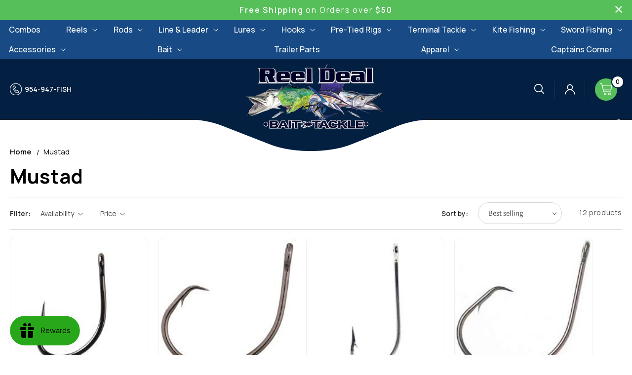

--- FILE ---
content_type: text/css
request_url: https://reeldealbaitandtackle.com/cdn/shop/t/6/assets/custom.css?v=99934624083512833341714580171
body_size: 6136
content:
@import"https://fonts.googleapis.com/css2?family=Manrope:wght@200..800&display=swap";@font-face{font-family:enter-sansman;src:url(/cdn/shop/files/EnterSansmanBold.eot);src:url(/cdn/shop/files/EnterSansmanBold.eot?#iefix) format("embedded-opentype"),url(/cdn/shop/files/EnterSansmanBold.woff2) format("woff2"),url(/cdn/shop/files/EnterSansmanBold.woff) format("woff"),url(/cdn/shop/files/EnterSansmanBold.ttf) format("truetype"),url(/cdn/shop/files/EnterSansmanBold.svg#EnterSansmanBold) format("svg");font-weight:700;font-style:normal;font-display:swap}h1,h2,h3,h4,h5,.h0,.h1,.h2,.h3,.h4,.h5,body,p,.text-body{font-family:Manrope,sans-serif}.announcement-bar__message p{margin:0;font-size:16px;letter-spacing:1px;font-weight:400;letter-spacing:1.8px}.announcement-bar__message p strong{font-weight:600}.announcement-bar-section{position:relative}.announcement-bar-section .announcement-bar-close{position:absolute;right:20px;top:50%;transform:translateY(-50%)}.hdr_top_menu{background:#184b86;grid-area:topmenu;position:relative}.hdr_top_menu .header__menu-item{font-weight:500;color:#fff;padding:10px 20px;font-size:16px;letter-spacing:0}.hdr_top_menu .header__menu-item:hover{color:#7fb6f7}.hdr_top_menu .header__menu-item a{color:#fff;text-decoration:none}.hdr_top_menu .header__menu-item a:hover{color:#7fb6f7}.hdr_top_menu .list-menu--inline{justify-content:space-between;display:flex;margin-left:-10px}.hdr_top_menu .header__menu-item .icon-caret{right:0rem}.hdr_top_menu .header__submenu{background:#000}.hdr_top_menu .header__submenu .link{font-size:15px}.hdr_top_menu .header_top>.list-menu>li:last-child .header__submenu{right:0}.header .header__inline-menu .link{font-size:1.6rem;color:#fff;padding:10px 45px;font-weight:600;letter-spacing:0;text-decoration:none}.header .header__inline-menu .link:hover{color:#7fb6f7}.header .header__inline-menu .link a{color:#fff;text-decoration:none}.header .header__inline-menu .link a:hover{color:#7fb6f7}.header .header__inline-menu{margin-left:-45px}.header .header__submenu.list-menu .link{font-size:1.4rem;font-weight:500}.header .header__inline-menu .header__submenu .link{padding:10px 20px}.header .header__inline-menu .header__submenu li{border-bottom:1px solid rgba(255,255,255,.1)}.header .header__inline-menu .header__submenu li:last-child{border-bottom:0}.header .header__inline-menu .header__submenu li{position:relative}.header .header__inline-menu .header__submenu .header__submenu{padding:0;margin:0}.header .header__inline-menu .header__submenu .header__submenu{position:absolute;left:100%;top:0;min-width:100%;width:20rem;border:1px solid rgba(var(--color-foreground),.2);background:var(--gradient-background)}.header .header__inline-menu>.list-menu>li:last-child .header__menu-item span{background:url(call-ic.png) no-repeat left center;padding-left:30px;line-height:26px}.header:before{width:679px;height:69px;position:absolute;left:0;right:0;margin:0 auto;bottom:-64px;background:url(logo_before.png) no-repeat center bottom;content:""}.header .header__heading-link{padding:23px 0 0;margin-left:-10px;position:relative}.header .header__heading-link img{margin-bottom:-21px}.header .header__icons details-modal.header__search{display:none}.header .hdr_search .search-modal__content{padding:0}.header .hdr_search .field:before{display:none}.header .hdr_search .field:after{display:none}.header .hdr_search .field__input{min-width:330px;background:#021328}.header .hdr_search .search__button{right:8px}.header .hdr_search .field__label{color:#ffffffb3}.header .header__icons .header__icon--account{text-decoration:none;font-size:14px;padding:0 30px 0 0;margin:0 30px;height:auto;width:auto;background:url(account-bdr.png) no-repeat right center}.header .header__icons .header__icon--account img{padding-right:10px}.header .header__icons .header__icon--cart{background:#57bf59;margin:0;width:55px;height:55px;border-radius:55px}.single-slider{position:relative}.single-slider img{display:block;max-width:100%}.single-slider .slide-list{display:flex}.single-slider .slide-list>div{width:100%}.single-slider .slide-list>.slide_box{display:none}.single-slider .slide-list>.slide_box:fisrt-child{display:block}.single-slider .slick-slider .slick-arrow{top:47%}.single-slider .slick-slider .slick-prev{left:4.2%}.single-slider .slick-slider .slick-next{right:4.2%}.single-slider .slick-slider .slick-prev:hover{background:#29a71a url(prev-icon-white.png) no-repeat center center}.single-slider .slick-slider .slick-next:hover{background:#29a71a url(next-icon-white.png) no-repeat center center}@media screen and (min-width: 768px){.single-slider .mobile_img{display:none}}@media screen and (max-width: 767px){.single-slider .mobile_img+img{display:none}}.slick-slider .slick-arrow{top:50%;transform:translateY(-50%);width:44px;height:44px;position:absolute;font-size:0;border:0;z-index:1;cursor:pointer;border-radius:44px}.slick-slider .slick-prev{background:#ededed url(prev-icon-black.png) no-repeat center center;left:-70px}.slick-slider .slick-next{background:#ededed url(next-icon-black.png) no-repeat center center;right:-70px}.slick-slider .slick-prev:hover{background:#032042 url(prev-icon-white.png) no-repeat center center}.slick-slider .slick-next:hover{background:#032042 url(next-icon-white.png) no-repeat center center}.categories_section{overflow:hidden}.categories_section .page-width{padding:0;max-width:100%}.cate_head_sec{padding:45px 0 70px;text-align:center}.cate_head_sec h2{font-family:enter-sansman;font-size:94px;font-weight:700;text-transform:uppercase;line-height:1;margin:0;background:linear-gradient(to bottom,#ebebeb 39%,#fff);-webkit-background-clip:text;-webkit-text-fill-color:transparent}.cate_head_sec h3{color:#002496;font-size:40px;font-family:Manrope,sans-serif;font-weight:700;text-transform:uppercase;line-height:1;margin:-25px 0 0}.cate_head_sec .description_info p{color:#222;font-size:19px;font-family:Manrope,sans-serif;font-weight:500;line-height:1;margin:14px 0 0;position:relative;display:inline-block}.cate_head_sec .description_info p:after{content:"";background:#e5e5e5;width:100px;height:1px;position:absolute;top:50%;left:-130px}.cate_head_sec .description_info p:before{content:"";background:#e5e5e5;width:100px;height:1px;position:absolute;top:50%;right:-130px}.cate_list{display:flex;gap:20px}.cate_list .cate_box{position:relative}.cate_list .cate_box .cate_info{position:absolute;padding:20px;top:30px;left:0;width:100%;text-align:center}.cate_list .cate_box .cate_info h3{font-family:enter-sansman;color:#fff;font-size:45px;font-weight:700;line-height:1.2;margin:0}.cate_list .cate_box .cate_info h3 em{display:block;font-size:26px;font-weight:500;font-family:Manrope,sans-serif;letter-spacing:.5px;text-transform:uppercase}.cate_list .cate_box .cate_img{display:flex}.cate_list .cate_box .cate_img img{width:100%}.cate_list .cate_box{transform:translateY(0);transition:.8s}.cate_list .cate_box:hover{transform:translateY(-2rem)}.products-slider-section{overflow:hidden;padding:135px 0 70px}.products-slider-section .tab_container .tab_drawer_heading{display:none}.products-slider-section .grid_item{padding:10px}.products-slider-section .slick-list{margin:0 -10px}.products-slider-section .card .card__inner .card__media{border:0px solid #efefef}.products-slider-section .card .card__inner .card__media .media img{object-fit:cover}.related-products .card .card__inner .card__media{border:0px solid #efefef}.related-products .card .card__inner .card__media .media img{object-fit:cover}.card .card__content .card__heading{font-size:16px;line-height:20px;height:40px;overflow:hidden}.card .card-information .price{font-size:18px;color:#032042;font-weight:700;letter-spacing:0}.card .card-information .price small{font-size:16px;color:#959595;font-weight:400;font-style:italic}.card .card__content .button{line-height:36px;border:1px solid rgba(0,0,0,.1);border-left:0;border-right:0;border-radius:0;font-size:16px;display:inline-block;max-width:220px;min-width:unset;text-transform:uppercase;font-weight:700;letter-spacing:2px}.card .card__content .button:before{display:none}.card .card__content .button:after{display:none}.topHeaderTabs{border-bottom:6px solid #29a71a}.topHeaderTabs .tabs{margin:0;padding:0 0 0 90px;text-align:center;display:flex;align-items:center;justify-content:center;gap:0px}.topHeaderTabs .tabs li{font-size:24px;font-weight:600;text-transform:uppercase;line-height:52px;margin:0 -40px;list-style:none;position:relative;color:#ffffff80;cursor:pointer}.topHeaderTabs .tabs li.active{color:#fff;z-index:1}.topHeaderTabs .tabs li.active span{background:#29a71a}.topHeaderTabs .tabs li span{display:inline-block;height:100%;padding:0;margin:0 92px;background:#032042}.topHeaderTabs .tabs li:before{background:url(tab-before.png) no-repeat left center;width:92px;height:100%;position:absolute;left:0;top:0;content:""}.topHeaderTabs .tabs li:after{background:url(tab-after.png) no-repeat right center;width:92px;height:100%;position:absolute;right:0;top:0;content:""}.topHeaderTabs .tabs li.active:before{background:url(tab-active-before.png) no-repeat left center;width:92px;height:100%;position:absolute;left:0;top:0;content:"";z-index:1}.topHeaderTabs .tabs li.active:after{background:url(tab-active-after.png) no-repeat right center;width:92px;height:100%;position:absolute;right:0;top:0;content:"";z-index:1}.spring_sale_sec{background:#fff4ee;position:relative}.spring_sale_sec:before{width:393px;height:100%;position:absolute;left:0;bottom:0;content:""}.spring_sale_sec:after{width:337px;height:100%;position:absolute;right:0;top:0;content:""}.spring_sale_sec .spring_sale_main{text-align:center;padding:85px 0 65px;background:url(spring_sale_title-top.png) no-repeat center top;position:relative;z-index:1}.spring_sale_sec .spring_sale_main:before{width:147px;height:166px;position:absolute;left:268px;bottom:0;content:"";background:url(spring_sale_01.png) no-repeat center}.spring_sale_sec .spring_sale_main:after{width:125px;height:165px;position:absolute;right:291px;bottom:0;content:"";background:url(spring_sale_02.png) no-repeat center}.spring_sale_sec .spring_sale_main h2{font-size:80px;font-weight:400;color:#edc4ad;text-transform:uppercase;line-height:1;margin:0;font-family:enter-sansman}.spring_sale_sec .spring_sale_main p{font-size:20px;color:#000;margin:0;line-height:1;font-weight:400;padding:15px 0 30px}.spring_sale_sec .spring_sale_main .button{background:#032042;text-transform:uppercase;font-size:16px;line-height:46px;min-width:158px;padding:0;letter-spacing:1.5px;font-weight:600;border:2px solid #29a71a}.spring_sale_sec .spring_sale_main .button:before,.spring_sale_sec .spring_sale_main .button:after{display:none}.spring_sale_sec .spring_sale_main .button:hover{border:2px solid #29a71a;background:#29a71a}.logo_sec{padding:70px 0 75px}.logo_sec .logo-list{margin:0;padding:0;border:1px solid #e5e5e5;border-radius:10px;-webkit-box-shadow:0 0 15px 0 rgba(0,0,0,.1);box-shadow:0 0 15px #0000001a}.logo_sec .slick-list{margin-bottom:0;margin-left:-1px;border-radius:10px}.logo_sec .sec_title{font-size:32px;margin:0;font-weight:700;text-transform:uppercase;line-height:normal;text-align:center}.logo_sec .logo_header{position:relative;margin-bottom:15px}.logo_sec .view_btn{position:absolute;right:0;top:10px;color:#00000080;font-size:15px;line-height:normal;text-decoration:none}.logo_sec .view_btn:hover{color:#032042}.logo_sec .view_btn:before{height:2px;width:100%;position:absolute;bottom:0;left:0;content:"";background:#a7a7a7}.logo_sec .logo_ic img{max-width:100%}.logo_sec .logo_ic{height:130px;text-align:center;display:flex;align-items:center;justify-content:center;border-left:1px solid #e5e5e5;border-bottom:1px solid #e5e5e5}.logo_sec .logo_ic:hover{filter:grayscale(100%);-webkit-filter:grayscale(100%)}.nlbn_lures_sec{position:relative;overflow:hidden}.nlbn_lures_sec .nlbn_lures__main{position:absolute;top:95px;left:0;right:0}.nlbn_lures_sec .nlbn_lures__main .nlbn_lures_dtl{text-align:center}.nlbn_lures_sec .nlbn_lures__main .nlbn_lures_dtl h3{font-size:40px;color:#fff;margin:0;text-transform:uppercase;font-weight:400;line-height:1}.nlbn_lures_sec .nlbn_lures__main .nlbn_lures_dtl h2{font-size:100px;color:#fff;text-transform:uppercase;font-weight:400;margin:10px 0 20px;font-family:enter-sansman;line-height:1}.nlbn_lures_sec .nlbn_lures__main .nlbn_lures_dtl .button{background:#032042;text-transform:uppercase;font-size:16px;line-height:46px;min-width:158px;padding:0;letter-spacing:1.5px;font-weight:600;border:2px solid #29a71a}.nlbn_lures_sec .nlbn_lures__main .nlbn_lures_dtl .button:before,.nlbn_lures_sec .nlbn_lures__main .nlbn_lures_dtl .button:after{display:none}.nlbn_lures_sec .nlbn_lures__main .nlbn_lures_dtl .button:hover{border:2px solid #29a71a;background:#29a71a}.nlbn_lures_sec .nlbn_lures_img{position:relative}.nlbn_lures_sec .nlbn_lures_img .mob_img{display:none}.nlbn_lures_sec .nlbn_lures_img img{max-width:100%}.nlbn_lures_sec .nlbn_lures_img:before{width:898px;height:138px;position:absolute;right:6%;bottom:0;content:"";background:url(nlbn_jures_btm.png) no-repeat right bottom}.official_dealer_sec{padding:110px 0 80px}.official_dealer_sec .official_dealer_boxs{background:url(official_lp_dealer_bg.jpg) no-repeat center;background-size:cover;border-radius:10px;min-height:350px;display:flex;flex-wrap:wrap}.official_dealer_sec .official_dealer_boxs .official_dealer_box:first-child{width:50%;display:flex;padding-left:95px;align-items:flex-start;flex-direction:column;flex-wrap:wrap;justify-content:center}.official_dealer_sec .official_dealer_boxs .official_dealer_box:last-child{width:50%;display:flex;align-items:flex-end;padding-right:20px}.official_dealer_sec .official_dealer_boxs .official_dealer_box:last-child img{max-width:100%}.official_dealer_sec .official_dealer_boxs h2{margin:30px 0 13px;font-size:58px;color:#fff;line-height:1.2;font-family:enter-sansman;font-weight:400;letter-spacing:-1px}.official_dealer_sec .official_dealer_boxs .button{background:#032042;text-transform:uppercase;font-size:16px;line-height:46px;min-width:158px;padding:0;letter-spacing:1.5px;font-weight:600;border:2px solid #29a71a}.official_dealer_sec .official_dealer_boxs .button:before,.official_dealer_sec .official_dealer_boxs .button:after{display:none}.official_dealer_sec .official_dealer_boxs .button:hover{border:2px solid #29a71a;background:#29a71a}.heading_sec .official_dealer_boxs{padding:0 0 75px}.heading_sec .official_dealer_boxs h3{margin:0 0 -27px;color:#002496;font-size:70px;text-align:center;text-transform:uppercase;font-weight:600;line-height:1}.heading_sec .official_dealer_boxs h2{font-size:190px;text-transform:uppercase;font-family:enter-sansman;text-align:center;margin:0;line-height:1;background:linear-gradient(to bottom,#ebebeb,#fff);-webkit-background-clip:text;-webkit-text-fill-color:transparent}.instaSec{position:relative;padding:0;z-index:1}.instaSec .instaTitle{font-size:32px;font-weight:600;color:#000;background:url(instagram_title_ic.jpg) no-repeat left center;padding:3px 0 3px 55px;margin:0 0 10px;display:inline-block;line-height:49px}.instaSec .instaTitle a{color:#000;text-decoration:none}.instaSec .instaFeed{display:flex;margin:0 -10px -150px;align-items:flex-end;position:relative}.instaSec .instaFeed a{padding:10px;position:relative}.instaSec .instaFeed img{display:block}.instaSec .instaFeed a:first-child{top:-35px}.instaSec .instaFeed a:nth-child(3){top:-35px}.instaSec .instaFeed a:nth-child(4){top:-95px}.instaSec .instaFeed a:nth-child(5){top:-140px}.instaSec .instaFeed a:last-child{top:-150px;opacity:.2}.instaSec .instaFeed a:last-child:hover{opacity:1}.instaSec .instaFeed a{transform:translateY(0);transition:.8s}.instaSec .instaFeed a:hover{transform:translateY(-1rem)}.breadcrumbs{max-width:1640px;padding:0 20px;margin:0 auto;width:100%;position:relative}.breadcrumbs__list{list-style-type:none;margin:0;letter-spacing:0;padding:30px 0}.breadcrumbs__item{display:inline-block}.breadcrumbs__item .breadcrumbs__link,.breadcrumbs__item a{color:#000;font-weight:600;font-size:15px;text-decoration:none}.breadcrumbs__item:not(:last-child):after{content:"/";font-size:14px;color:#000;display:inline-block;margin:0 .6em;position:relative;vertical-align:middle}.breadcrumbs__link{text-decoration:underline}.breadcrumbs__link[aria-current=page]{color:#000;text-decoration:none;font-weight:400;font-size:15px}.breadcrumbs__link[aria-current=page]:hover,.breadcrumbs__link[aria-current=page]:focus{text-decoration:underline}.facets-container{padding:10px 0 7px;border-top:1px solid #d4d4d4;border-bottom:1px solid #d4d4d4}.facets-container .facets__form{margin-bottom:0}.facets-container .facet-filters__field .select__select{border:1px solid #d4d4d4;padding:10px 30px 10px 20px;border-radius:40px}.facets-container .facet-filters__sort+.icon-caret{right:10px}.facets-container .facet-filters__label{font-weight:600}.facets-container .facets__form .product-count{padding-top:10px}.facets-container .facets__form .facets__wrapper{padding-top:12px}.facets__heading{font-weight:600}.pagination .pagination__item{color:#fff;background:#000}.pagination .pagination__item.pagination__item--current{opacity:1;background:#57bf59}.pagination .pagination__item--current:after,.pagination .pagination__item:hover:after{display:none}.pagination-wrapper{padding-bottom:20px}.title--primary{font-weight:700}.collections-list-sec{position:relative;padding-top:20px}.main-page-title{font-weight:700}.descriptionMain{margin:50px 0 0;letter-spacing:0}.descriptionMain .description_tab .field:before,.descriptionMain .description_tab .field:after{display:none}.descriptionMain p{font-size:15px;color:#131313;line-height:24px;letter-spacing:0}.descriptionMain p a{color:#131313}.descriptionMain ul.tabs{border-bottom:1px solid #dcdcdc;display:block;margin:0 0 20px;padding:0}.descriptionMain ul.tabs li{display:inline-block;height:auto;margin:0 10px 0 0;padding:0;width:auto}.descriptionMain ul.tabs li a{display:block;line-height:48px;background:#fff;padding:0 25px;text-decoration:none;text-transform:uppercase;font-size:15px;color:#000;font-weight:700;border:solid 1px #dcdcdc;border-bottom:none}.descriptionMain ul.tabs li a.active{background:#f0f0f0}.descriptionMain{font-size:15px;color:#131313}.descriptionMain h1,.descriptionMain h2{margin:10px 0;font-weight:600;letter-spacing:0}.related-products__heading{border-bottom:1px solid #dcdcdc;display:block;margin:0 0 20px}.related-products__heading span{display:inline-block;line-height:48px;background:#fff;padding:0 25px;text-decoration:none;text-transform:uppercase;font-size:15px;color:#000;font-weight:700;border:1px solid #dcdcdc;border-bottom:none}product-recommendations .card-wrapper{padding:0 10px}product-recommendations .slick-slider{margin:0;padding:0}product-recommendations .slick-slider .slick-list{margin:0 -10px}.product__info-wrapper .product__title .h1{font-weight:600}.product__info-wrapper .product__title h1{font-size:30px;font-weight:600}.product__info-wrapper .price__regular{font-size:30px;letter-spacing:0;color:#032042;font-weight:300}.product__info-wrapper .product__info-container{color:#000;letter-spacing:0}.product__info-wrapper .product__info-container .form__label{font-weight:600;font-size:15px}.product__info-wrapper .product__info-container .product-form__submit{text-transform:uppercase;font-weight:500}.pickup-availability-button{letter-spacing:1px;color:#000;font-weight:500;font-size:15px;text-transform:uppercase;margin-top:10px}.product__info-wrapper .product__tax{font-size:14px;letter-spacing:0}.product .slider-button[disabled] .icon{color:#000}.product .slider-button .icon{height:10px}.product__media-list .product-media-container{max-width:100%;margin:0!important;width:100%!important}.product__media-list .product__media-item{max-width:100%}.product__media-item .product__modal-opener{height:500px}.product__media-item .product__media.media{padding:10px!important;height:100%;box-sizing:border-box}.product__media-item .product__media.media img{position:relative;object-fit:contain}product-info share-button{border-top:1px solid #ddd;padding-top:10px;margin-top:0}product-info .product-form{margin-bottom:10px!important}.quantity .quantity__button{background:#efefef!important;opacity:1!important}.quantity .quantity__button[name=minus]{border-radius:50px 0 0 50px}.quantity .quantity__button[name=plus]{border-radius:0 50px 50px 0}product-info .product-form__buttons{max-width:100%;display:flex;align-items:flex-start;gap:10px}product-info .product-form__buttons .product-form__submit{max-width:calc(100% - 10px);!important;background:#032042;color:#fff;border:2px solid #29a71a;font-weight:600}product-info .product-form__buttons .shopify-payment-button{max-width:calc(100% - 10px);width:100%}.product__info-container variant-selects{max-width:400px}.product__info-container .product-form__quantity{border-top:1px solid #dcdcdc;padding-top:20px;margin-top:25px}.product__info-container .price{border-bottom:1px solid #dcdcdc;padding-bottom:10px}.product__info-container .price .price__badge-sold-out{margin-top:10px}.contact__button .button{text-transform:uppercase;font-weight:600}.contact #ContactForm{max-width:800px;margin:0 auto}.customer>h1,.customer__title{margin-top:0;font-weight:700}button{text-transform:uppercase}.cart-drawer .cart-items{padding-right:10px}#g-recaptcha{margin-bottom:20px}#predictive-search-results-groups-wrapper .predictive-search__result-group:first-child,.card__content .card__badge,.quick-add-modal__content .descriptionMain{display:none}.quick-add-modal__content .product__info-wrapper .product__title .h1{font-size:26px}.product__info-container .select__select{font-size:1.5rem}.quick-add-modal__content .product__info-wrapper .product__title{text-decoration:none;padding-right:20px}.product__info-wrapper .social_buttons{display:flex;align-items:center;gap:10px}.product__info-wrapper .social_buttons a{position:relative;display:inline-block}.product__info-wrapper .social_buttons .icon-twitter{background:url(icon-twitter.jpg) no-repeat center;width:19px;height:15px}.product__info-wrapper .social_buttons .icon-facebook{background:url(icon-facebook.jpg) no-repeat center;width:11px;height:19px}.product__info-wrapper .social_buttons .icon-pinterest{background:url(icon-pinterest.jpg) no-repeat center;width:15px;height:19px}.product__info-wrapper .social_buttons .icon-gplus{background:url(icon-gplus.png) no-repeat center;width:24px;height:15px}.product__info-wrapper .social_buttons .icon-email{background:url(icon-email.png) no-repeat center;width:19px;height:14px}.drawer__inner .drawer__footer .cart__ctas{align-items:center;justify-content:space-between;display:flex}.drawer__inner .drawer__footer .cart__ctas .btn_checkout{margin-top:0}.product__info-container .contact-form{padding-bottom:10px}.product__info-container .contact-form .notify_email{margin-right:10px;width:100%;max-width:398px;line-height:calc(1 + .6 / var(--font-body-scale));padding:0 calc(var(--inputs-border-width) + 3rem) 0 2rem;margin:var(--inputs-border-width);min-height:calc(var(--inputs-border-width)* 2);font-family:var(--font-body-family);font-style:var(--font-body-style);font-weight:var(--font-body-weight);border-radius:var(--inputs-radius);height:4.5rem;border:1px solid #b2b2b2}.product__info-container .contact-form .action_button{margin:10px 0;background:#032042;color:#fff;border:2px solid #29a71a;text-transform:uppercase;font-weight:500;font-size:1.5rem;line-height:calc(1 + .2 / var(--font-body-scale));padding:0 3rem;cursor:pointer;min-width:calc(12rem + var(--buttons-border-width)* 2);min-height:calc(4.5rem + var(--buttons-border-width)* 2);border-radius:var(--buttons-radius-outset);position:relative}cart-drawer-items .cart-items .cart-item__totals{font-weight:600;letter-spacing:0}.cart__footer-wrapper .cart__footer .cart__blocks .cart__dynamic-checkout-buttons{margin-top:0}.cart__footer-wrapper .cart__footer .cart__blocks .cart__ctas .button{min-height:calc(5.5rem + var(--buttons-border-width)* 2)}@media screen and (min-width: 990px){.header__icons{z-index:0}}@media only screen and (max-width: 1750px){.slick-slider .slick-next{right:-50px}.slick-slider .slick-prev{left:-50px}.slick-slider .slick-arrow{width:36px;height:36px}.single-slider .slick-slider .slick-next{right:20px}.single-slider .slick-slider .slick-prev{left:20px}.logo_sec .page-width,.products-slider-section .page-width{padding:0 50px}.spring_sale_sec .spring_sale_main:before{left:25%}.spring_sale_sec .spring_sale_main:after{right:20%}}@media only screen and (max-width: 1680px){.header .header__inline-menu .link{padding:10px 35px}.header .header__inline-menu{margin-left:-25px}.header .hdr_search .field__input{min-width:280px}.slick-slider .slick-arrow{width:36px;height:36px}.logo_sec .page-width,.products-slider-section .page-width{padding:0 20px}.logo_sec .slick-slider .slick-arrow{top:auto;bottom:-70px}.logo_sec .slick-slider .slick-prev{left:50%;margin-left:-40px}.logo_sec .slick-slider .slick-next{right:50%;margin-right:-40px}.products-slider-section .slick-slider .slick-arrow{top:auto;bottom:-50px}.products-slider-section .slick-slider .slick-prev{left:50%;margin-left:-40px}.products-slider-section .slick-slider .slick-next{right:50%;margin-right:-40px}.related-products .slick-slider .slick-arrow{top:-57px}.related-products .slick-slider .slick-prev{left:auto;right:45px}.related-products .slick-slider .slick-next{right:0}.cate_head_sec h2{font-size:5vw}.cate_head_sec h3{font-size:2.4svw;margin:-15px 0 0}.cate_head_sec .description_info p{font-size:15px;margin:0}.instaSec .instaFeed img{max-width:100%}.instaSec .instaFeed a:first-child{top:0}.instaSec .instaFeed{margin:0 -10px -140px}.instaSec .instaFeed a:nth-child(3){top:-40px}.instaSec .instaFeed a:nth-child(5){top:-130px}.cate_list .cate_box .cate_info h3 em{font-size:20px}.official_dealer_sec .official_dealer_boxs h2{font-size:3vw}.official_dealer_sec .official_dealer_boxs .official_dealer_box:first-child{padding-left:30px}.heading_sec .official_dealer_boxs h3{font-size:4vw;margin:0 0 -10px}.heading_sec .official_dealer_boxs h2{font-size:11vw}.footer .menu-list li{padding:0 20px}.nlbn_lures_sec .nlbn_lures_img:before{width:40%;background-size:100%}.nlbn_lures_sec .nlbn_lures__main{top:35px}.nlbn_lures_sec .nlbn_lures__main .nlbn_lures_dtl h3{font-size:2.5vw}.nlbn_lures_sec .nlbn_lures__main .nlbn_lures_dtl h2{font-size:5vw;margin:5px 0}}@media only screen and (max-width: 1440px){.header .header__inline-menu .link{padding:10px 25px}.header .header__inline-menu{margin-left:-15px}.header .hdr_search .field__input{min-width:200px}.header .header__icons .header__icon--account{padding:0 15px 0 0;margin:0 15px}.header .header__icons .header__icon--cart{width:45px;height:45px;padding:10px}.header .header__icons .header__icon--cart img{max-width:100%}.header .cart-count-bubble{height:26px;width:26px;font-size:12px}.header .header__heading-link{padding:10px 0 0}.cate_list .cate_box .cate_info h3{font-size:34px}.cate_list .cate_box .cate_info h3 em{font-size:16px}.cate_head_sec{padding:45px 0 50px}.categories_section .cate_list{gap:10px}.cate_list .cate_box .cate_info{padding:10px}.card .card__content .button{letter-spacing:0;font-size:14px}.card .card-information .price{font-size:16px}.card .card-information .price small{font-size:14px}.products-slider-section{padding:70px 0 60px}.spring_sale_sec .spring_sale_main:before{display:none}.spring_sale_sec .spring_sale_main:after{display:none}.logo_sec{padding:30px 0 85px}.logo_sec .logo_ic{padding:10px}.official_dealer_sec{padding:70px 0 80px}.product-grid-container .grid{column-gap:20px;row-gap:20px}.product-grid-container .grid .grid__item,.collections-list-sec .collection-list .grid__item{width:100%;max-width:calc(25% - 15px)}.product__info-wrapper .product__title h1{font-size:28px}.breadcrumbs__list{padding:50px 0 10px}.header__menu-item .icon-caret{right:0}}@media only screen and (max-width: 1280px){.header .header__icons .hdr_search{display:none}.header .header__icons details-modal.header__search{display:block;padding:0 10px;background:url(account-bdr.png) no-repeat right center;margin-right:20px}.header .header__icons .header__icon--account .visually-hidden-show{display:none}.header .header__icons .header__icon--account{padding:0 20px 0 0;margin:0 20px 0 0}.header .header__icons .header__icon--account img{padding-right:0}.header .header__icons{padding-right:10px}.header .header__inline-menu .link{font-size:1.4rem}.header .header__inline-menu .link{padding:10px 15px}.topHeaderTabs .tabs li{font-size:20px}.topHeaderTabs .tabs{padding:0 10px}.topHeaderTabs .tabs li span{margin:0 70px;border-radius:15px;z-index:2;position:relative}.spring_sale_sec:before{background-size:250px!important}.spring_sale_sec:after{background-size:250px!important}.footer__content-top .grid{column-gap:0;row-gap:0}.footer__content-top .grid .footer-block{width:100%;max-width:40%}.footer__content-top .grid .footer-block:nth-child(2){max-width:20%}.footer .ftr_logo img{max-width:100%}.footer .footer-block__brand-info,.footer .footer__content-top .grid .grid__item:first-child{padding-top:0}.footer .footer__content-top{padding-bottom:40px}.footer__content-top .footer-block__newsletter{margin-top:-85px}.footer .footer__content-top{padding-bottom:40px;padding-top:220px}.footer .footer-block__details-content p br{display:none}.footer .footer__content-top .footer-block__heading{font-size:26px}.footer__content-top .grid .footer-block .footer-block__newsletter{max-width:330px}.footer__content-top .grid .grid__item:first-child .footer-block__details-content p{max-width:350px}}@media only screen and (max-width: 1100px){.header .header__inline-menu .link{padding:10px}.header .header__inline-menu{margin-left:-10px}.header__menu-item .icon-caret{right:-2px}.official_dealer_sec .official_dealer_boxs .official_dealer_box:first-child,.official_dealer_sec .official_dealer_boxs .official_dealer_box:last-child{width:100%;padding:0;justify-content:center;align-items:center}.official_dealer_sec .official_dealer_boxs{justify-content:center}.official_dealer_sec .official_dealer_boxs .official_dealer_box:last-child{margin-top:20px;padding:0 20%;align-items:flex-end}.official_dealer_sec .official_dealer_boxs h2{font-size:4vw}.official_dealer_sec .official_dealer_boxs{min-height:auto}.hdr_top_menu .header__menu-item{font-size:14px}.product-grid-container .grid .grid__item,.collections-list-sec .collection-list .grid__item{width:100%;max-width:calc(33.33% - 20px*2/3)}.quick-add-modal__content .product.grid .grid__item.product__media-wrapper,.quick-add-modal__content .product.grid .product__info-wrapper.grid__item{width:100%;max-width:100%;padding:10px 0}}@media screen and (max-width: 989px){.hdr_top_menu{display:none}.header .header__heading-link img{width:200px}.header:before{background-size:500px;bottom:-47px;width:100%}.header:not(.drawer-menu).page-width{padding-left:20px;padding-right:20px}.header .header__heading-link{padding:5px 0 0}.cate_head_sec h2{font-size:5vw}.cate_head_sec h3{font-size:2.6vw;margin:-5px 0 0}.cate_head_sec .description_info p{font-size:15px;margin:0}.cate_head_sec .description_info p:before{width:30px;right:-50px}.cate_head_sec .description_info p:after{width:30px;left:-50px}.categories_section .page-width{padding:0 20px}.categories_section .cate_list{flex-wrap:wrap;justify-content:center;row-gap:20px}.categories_section .cate_list .cate_box{width:calc(33.33% - 10px*2/3)}.cate_list .cate_box .cate_info h3{font-size:28px}.products-slider-section{padding:30px 0 20px}.products-slider-section .topHeaderTabs{display:none}.products-slider-section .tab_container .tab_drawer_heading{display:block;background:#032042;color:#ffffffb3;font-size:22px;text-align:center;padding:10px;text-transform:uppercase;font-weight:600;letter-spacing:.5px;border-radius:5px;line-height:normal;margin:10px 0}.products-slider-section .tab_container .tab_drawer_heading.d_active{background:#29a71a;color:#fff}.products-slider-section .collection-listing{padding-bottom:40px}.card .card__content .card__heading{font-size:14px}.spring_sale_sec .spring_sale_main h2{font-size:60px}.spring_sale_sec .spring_sale_main p{font-size:18px}.instaSec{text-align:center}.instaSec .instaFeed{margin:0 -10px;flex-wrap:wrap}.instaSec .instaFeed a{width:33.33%;top:0!important}.instaSec .instaFeed img{width:100%}.heading_sec .official_dealer_boxs{padding:0 0 15px}.official_dealer_sec{padding:50px 0 40px}.footerBottom{flex-direction:column}.footer .footerBottom .site-footer__links{padding:0 0 10px}.footer__content-top .grid .footer-block{width:100%;max-width:50%}.footer__content-top .grid .footer-block:nth-child(2){max-width:100%;width:100%;order:1}.footer .ftr_logo{padding:0 0 10px}.footer__content-top .grid .footer-block .footer-block__newsletter{max-width:95%}.footer__content-top .grid .footer-block .menu-list{display:flex;justify-content:space-between}.nlbn_lures_sec .nlbn_lures_img img{height:280px;object-fit:cover}.pagination-wrapper .pagination__list>li:not(:last-child){margin-bottom:1rem}.descriptionMain{margin:20px 0 0}.product__info-wrapper .product__title h1{font-size:24px}.breadcrumbs{z-index:1}.breadcrumbs__list{padding:50px 0 15px}.header .header-localization,.header .menu-drawer .list-social{display:none}.menu-drawer__navigation-container{border-top:1px solid #efefef;margin-top:10px}.product__info-wrapper .price__regular{font-size:24px}.product__media-item .product__modal-opener{height:400px}.menu-drawer__menu-item a{color:rgb(var(--color-foreground));text-decoration:none}}@media only screen and (max-width:800px){.spring_sale_sec:before{background-size:150px!important}.spring_sale_sec:after{background-size:150px!important}.official_dealer_sec .official_dealer_boxs h2{font-size:5vw}}@media only screen and (max-width:750px){.footer .footer__content-top{padding-top:190px;padding-left:0;padding-right:0}.footer__content-top .grid .footer-block{max-width:100%;margin:0}.footer__content-top .grid .footer-block .footer-block__newsletter{max-width:100%;text-align:center}.footer__content-top .footer-block__newsletter{margin-top:0;text-align:center}.footer__content-top .grid .footer-block .menu-list{justify-content:center;padding-top:20px;margin-top:20px;margin-bottom:3rem;background-size:0;border-top:1px solid #1d3755}.footer__content-top .grid .footer-block .menu-list li{padding:0 30px}.footer__content-top .grid .grid__item:first-child .footer-block__details-content p{max-width:100%;text-align:center}.footer .footerBottom .site-footer__links{text-align:center}.footer .footerBottom .site-footer__links .bull{padding:0 5px}.footer .footer__content-top .footer-block__heading{font-size:22px;text-align:center;background-position:center top}.footer .footer-block__newsletter .footer-block__heading{margin-top:30px}.footer .newsletter-form__field-wrapper .field{justify-content:center}.footer .footer__content-top .grid{margin:0}.footer .ftr_logo img{width:250px}.collections-list-sec .collection-list .grid__item,.product-grid-container .grid .grid__item{width:100%;max-width:calc(50% - 10px)}.pagination-wrapper .pagination__item{height:3rem}.pagination-wrapper .pagination__list>li{max-width:3rem}.mobile-facets__details{border-bottom:1px solid #d4d4d4}.mobile-facets .mobile-facets__sort .select__select{border:1px solid #d4d4d4;border-radius:60px;padding-left:20px;padding-right:20px}.mobile-facets .mobile-facets__sort .select .icon-caret{right:15px}.mobile-facets .mobile-facets__clear-wrapper{justify-content:flex-start}.menu-drawer__utility-links .menu-drawer__account img{margin-right:10px}}@media only screen and (max-width:600px){.categories_section .cate_list .cate_box{width:calc(50% - 5px)}.cate_list .cate_box .cate_info{padding:5px;top:15px}.cate_list .cate_box .cate_info h3 em{font-size:14px}.nlbn_lures_sec .nlbn_lures_img img{height:auto;width:100%}.nlbn_lures_sec .nlbn_lures_img .mob_img{display:block}.nlbn_lures_sec .nlbn_lures_img img+img{display:none}.nlbn_lures_sec .nlbn_lures_img:before{display:none}.nlbn_lures_sec .nlbn_lures__main .nlbn_lures_dtl h3{font-size:3.5vw}.nlbn_lures_sec .nlbn_lures__main .nlbn_lures_dtl h2 br{display:none}.nlbn_lures_sec .nlbn_lures__main .nlbn_lures_dtl h2{margin:8px 0}.product__media-item .product__modal-opener{height:310px}.quick-add-modal__content .product__info-wrapper .product__title .h1{font-size:20px;margin-top:20px}}@media only screen and (max-width:550px){.announcement-bar__message p{letter-spacing:0;font-size:14px}.header .header__icons{padding-right:0}.header .header__icons details-modal.header__search{padding:0;margin-right:10px}.header .header__icons .header__icon--cart{width:40px;height:40px;padding:8px}.header .cart-count-bubble{height:22px;width:22px;font-size:11px;top:-5px;right:-7px}.header:not(.drawer-menu).page-width{padding-left:10px;padding-right:10px}.header .header__heading-link img{width:170px;margin-bottom:0}.header:before{background-size:300px;bottom:-28px;height:30px}.slick-slider .slick-arrow{width:26px;height:26px}.single-slider .slick-slider .slick-next{right:11px}.single-slider .slick-slider .slick-prev{left:10px}.logo_sec .slick-slider .slick-arrow{bottom:-55px}.logo_sec .slick-slider .slick-next{margin-right:-32px}.logo_sec .slick-slider .slick-prev{margin-left:-32px}.logo_sec{padding:20px 0 60px}.cate_head_sec .description_info p:before{display:none}.cate_head_sec .description_info p:after{display:none}.cate_head_sec .description_info p{font-size:14px;line-height:normal}.cate_head_sec h2{font-size:20px;background:unset;-webkit-background-clip:unset;-webkit-text-fill-color:unset;color:#ececec}.cate_head_sec h3{font-size:16px;margin:0}.categories_section .page-width{padding:0 20px}.cate_head_sec{padding:20px 0}.card .card__content .card__heading{font-size:14px}.products-slider-section .tab_container .tab_drawer_heading{font-size:20px}.products-slider-section .grid{margin:0}.products-slider-section .slick-slider .slick-arrow{bottom:-35px}.products-slider-section .slick-slider .slick-next{margin-right:-35px}.products-slider-section .slick-slider .slick-prev{margin-left:-35px}.products-slider-section .collection-listing{padding-bottom:30px}.spring_sale_sec .spring_sale_main{padding:60px 0 30px}.spring_sale_sec .spring_sale_main h2{font-size:30px}.spring_sale_sec .spring_sale_main p{line-height:normal;font-size:16px;padding:10px 0}.spring_sale_sec .spring_sale_main{background-size:90px}.spring_sale_sec:after{background-size:120px!important}.spring_sale_sec:before{background-size:120px!important}.official_dealer_sec .official_dealer_boxs h2{font-size:7vw}.footer .footer__content-top{padding-top:160px;padding-bottom:30px}.footer__content-top .grid .footer-block .menu-list li{padding:0 22px}.instaSec .instaTitle{font-size:22px}.instaSec .instaFeed a{padding:5px}.instaSec .instaFeed{margin-bottom:-30px}.nlbn_lures_sec .nlbn_lures__main .nlbn_lures_dtl .button{font-size:14px;line-height:40px;min-width:150px;letter-spacing:0}.logo_sec .sec_title{font-size:26px}.spring_sale_sec:before{width:100%}.spring_sale_sec:after{width:100%}.related-products .slick-slider .slick-prev{left:auto;right:35px}.breadcrumbs__list{padding:35px 0 10px}.breadcrumbs__item .breadcrumbs__link,.breadcrumbs__item a,.breadcrumbs__link[aria-current=page]{font-size:14px}product-info .product-form__buttons{flex-wrap:wrap}product-info .product-form__buttons .product-form__submit{margin:0}}@media only screen and (max-width:480px){.menu-drawer__menu-item a{pointer-events:none}}.header_call a{background:url(call-ic.png) no-repeat left center;padding-left:30px;line-height:26px;font-size:1.6rem;color:#fff;font-weight:600;letter-spacing:0}
/*# sourceMappingURL=/cdn/shop/t/6/assets/custom.css.map?v=99934624083512833341714580171 */


--- FILE ---
content_type: text/css
request_url: https://reeldealbaitandtackle.com/cdn/shop/t/6/assets/section-footer.css?v=138974124368654119521714113545
body_size: 1228
content:
.footer{border-top:.1rem solid rgba(var(--color-foreground),.08);border:0;position:relative}.footer:before{width:100%;height:173px;position:absolute;left:0;top:0;content:"";background:#fff url(ftr_top.png) no-repeat center top;background-size:cover}.footer p{color:#ffffffb3;font-size:14px;line-height:22px;font-weight:400}.footer:not(.color-scheme-1){border-top:none}.footer__content-top{padding-bottom:82px;display:block;padding-top:200px;position:relative}@media screen and (max-width: 749px){.footer .grid{display:block}.footer-block.grid__item{padding:0;margin:4rem 0;width:100%}.footer-block.grid__item:first-child{margin-top:0}.footer__content-top{padding-bottom:3rem;padding-left:calc(4rem / var(--font-body-scale));padding-right:calc(4rem / var(--font-body-scale))}}@media screen and (min-width: 750px){.footer__content-top .grid{row-gap:6rem;margin-bottom:0}}.footer__content-bottom{border-top:solid .1rem rgba(var(--color-foreground),.08);padding-top:3rem}.footer__content-bottom:only-child{border-top:0}.footer__content-bottom-wrapper{display:flex;width:100%}@media screen and (max-width: 749px){.footer__content-bottom{flex-wrap:wrap;padding-top:0;padding-left:0;padding-right:0;row-gap:1.5rem}.footer__content-bottom-wrapper{flex-wrap:wrap;row-gap:1.5rem;justify-content:center}.footer__content-bottom.scroll-trigger.animate--slide-in{animation:none;opacity:1;transform:inherit}}.footer__localization:empty+.footer__column--info{align-items:center}@media screen and (max-width: 749px){.footer__localization:empty+.footer__column{padding-top:1.5rem}}.footer__column{width:100%;align-items:flex-end}.footer__column--info{display:flex;flex-direction:column;justify-content:center;align-items:center;padding-left:2rem;padding-right:2rem}@media screen and (min-width: 750px){.footer__column--info{padding-left:0;padding-right:0;align-items:flex-end}}.footer-block:only-child:last-child{text-align:center;max-width:76rem;margin:0 auto}@media screen and (min-width: 750px){.footer-block{display:block;margin-top:0}}.footer-block:empty{display:none}.footer-block--newsletter{display:flex;align-items:flex-end;margin-top:3rem;gap:1rem}.footer-block--newsletter:only-child{margin-top:0}@media screen and (max-width: 749px){.footer-block.footer-block--menu:only-child{text-align:left}}@media screen and (min-width: 750px){.footer-block--newsletter{flex-wrap:nowrap;justify-content:center}}.footer-block__heading{margin-bottom:1px;margin-top:0;font-size:calc(var(--font-heading-scale) * 1.6rem);font-size:28px;font-weight:700;text-transform:uppercase}@media screen and (min-width: 990px){.footer-block__heading{font-size:calc(var(--font-heading-scale) * 1.8rem);font-size:32px}}.footer__list-social:empty,.footer-block--newsletter:empty{display:none}.footer__follow-on-shop{display:flex;text-align:center}.footer__list-social.list-social:only-child{justify-content:center}.footer-block__newsletter{text-align:left;flex-grow:1;max-width:370px;margin:0 0 0 auto}.footer-block__newsletter .footer-block__heading{padding-top:78px;background:url(newsletter_ic.png) no-repeat top left}.footer-block__newsletter p{margin:1px 0 18px}.newsletter-form__field-wrapper{max-width:100%}.newsletter-form__field-wrapper .field__input{background:#fff;color:#000}.newsletter-form__field-wrapper .field .field__label{color:#0009;font-weight:400}.newsletter-form__field-wrapper .field{flex-wrap:wrap}.newsletter-form__field-wrapper .field:before{display:none}.newsletter-form__field-wrapper .field:after{display:none}.newsletter-form__field-wrapper .newsletter-form__button{position:relative;background:#29a71a;border:2px solid #29a71a;border:0;width:152px;height:45px;border-radius:45px;font-size:16px;color:#fff!important;text-transform:uppercase;margin-top:15px;font-weight:500;font-family:Manrope,sans-serif;letter-spacing:1.1px}.newsletter-form__field-wrapper .newsletter-form__button:hover{background:#000;border:2px solid #fff;color:#fff}.footerBottom{display:flex;align-items:center;justify-content:space-between;padding:20px 0;border-top:1px solid rgba(255,255,255,.1)}.footerBottom .site-footer__links{color:#ffffffb3}.footerBottom .site-footer__links a{color:#ffffffb3;text-decoration:none}.footerBottom .site-footer__links a:hover{color:#fff}.footerBottom .site-footer__links{margin:0;padding:0}.footerBottom .site-footer__links .bull{padding:0 13px;color:#707070}.footerBottom .ftrbtmRight img{display:block}@media screen and (min-width: 750px){.footer-block__newsletter:not(:only-child){text-align:left;margin-right:auto}.footer-block__newsletter:not(:only-child) .footer__newsletter{justify-content:flex-start;margin:0}.footer-block__newsletter:not(:only-child) .newsletter-form__message--success{left:auto}.footer__follow-on-shop{margin-bottom:.4rem}.footer__follow-on-shop:first-child:not(:last-child){justify-content:flex-start;margin-right:auto;text-align:left}.footer__follow-on-shop:not(:first-child):not(:last-child){justify-content:flex-end;text-align:right}}@media screen and (max-width: 749px){.footer-block--newsletter{display:flex;flex-direction:column;flex:1 1 100%;align-items:center;gap:3rem}.footer__list-social.list-social,.footer__follow-on-shop,.footer-block__newsletter{display:flex;justify-content:center}.footer-block__newsletter{flex-direction:column}}@media screen and (min-width: 750px){.footer-block__newsletter+.footer__list-social{margin-top:0}}.footer__localization{display:flex;flex-direction:row;justify-content:center;align-content:center;flex-wrap:wrap;padding:1rem 1rem 0}.footer__localization:empty{display:none}.footer__localization h2{margin:1rem 1rem .5rem;color:rgba(var(--color-foreground),.75)}@media screen and (min-width: 750px){.footer__localization{padding:.4rem 0;justify-content:flex-start}.footer__localization h2{margin:1rem 0 0}}@media screen and (max-width: 989px){.footer__localization noscript{width:100%}}@media screen and (min-width: 750px){.footer__payment{margin-top:1.5rem}}.footer__content-bottom-wrapper--center{justify-content:center}.footer__copyright{text-align:center;margin-top:1.5rem}@media screen and (min-width: 750px){.footer__content-bottom-wrapper:not(.footer__content-bottom-wrapper--center) .footer__copyright{text-align:right}}@keyframes appear-down{0%{opacity:0;margin-top:-1rem}to{opacity:1;margin-top:0}}.menu-list{margin-bottom:4rem;margin-top:31px;background:url(ftr-menu-top-bdr.png) no-repeat left top;padding-top:35px}.menu-list li{display:inline-block;border-right:1px solid rgba(255,255,255,.1);padding:0 38px}.menu-list li:last-child{border:0}.menu-list li:first-child{padding-left:0}.menu-list li a{padding-bottom:1px;padding-top:1px}.footer__content-top .grid .grid__item:first-child{padding-top:75px}.footer-block__details-content .list-menu__item--active{text-underline-offset:.6rem}@media screen and (min-width: 750px){.footer-block__details-content{margin-bottom:0}.footer-block:only-child li{display:inline}.footer-block__details-content>li:not(:last-child){margin-right:0}}.footer-block__details-content .list-menu__item--link:hover{color:#fff!important}.footer-block__details-content .list-menu__item--link,.copyright__content a{color:rgba(var(--color-foreground),.75);color:#ffffffb3}.footer-block__details-content .list-menu__item--active{transition:text-decoration-thickness var(--duration-short) ease;color:rgb(var(--color-foreground));color:#ffffffb3}@media screen and (min-width: 750px){.footer-block__details-content .list-menu__item--link:hover,.copyright__content a:hover{color:rgb(var(--color-foreground));text-decoration:underline;text-underline-offset:.3rem;color:#ffffffb3}.footer-block__details-content .list-menu__item--active:hover{text-decoration-thickness:.2rem}}@media screen and (max-width: 989px){.footer-block__details-content .list-menu__item--link{padding-top:1px;padding-bottom:1px}}@media screen and (min-width: 750px){.footer-block__details-content .list-menu__item--link{display:inline-block;font-size:1.6rem}.footer-block__details-content>:first-child .list-menu__item--link{padding-top:0}}.footer-block-image{display:flex}.footer-block-image.left{justify-content:flex-start}.footer-block-image.center{justify-content:center}.footer-block-image.right{justify-content:flex-end}.footer__list-social .list-social__item{padding:0 5px}.footer__list-social .list-social__link{width:45px;height:45px;border-radius:45px}.footer__list-social .facebook-icon .list-social__link{background:url(ftr_fb_ic.png) no-repeat center}.footer__list-social .instagram-icon .list-social__link{background:url(ftr_insta_ic.png) no-repeat center}.footer__list-social .list-social__link .icon{display:none}.footer__list-social .list-social__link:hover{border:2px solid #fff}.ftr_logo{padding:0 0 32px}.ftr_logo a{display:block}@media screen and (max-width: 749px){.footer-block-image,.footer-block-image.left,.footer-block-image.center,.footer-block-image.right{justify-content:center}}.footer-block__image-wrapper{margin-bottom:2rem;overflow:hidden!important}.footer-block__image-wrapper img{display:block;height:auto;max-width:100%}.footer-block__brand-info{text-align:center;padding-top:17px}.footer-block:only-child .footer-block__brand-info{text-align:center}.footer-block:only-child>.footer-block__brand-info>.footer-block__image-wrapper{margin-left:auto;margin-right:auto}.footer-block-image>img,.footer-block__brand-info>img{height:auto}.footer-block:only-child .footer-block__brand-info .footer__list-social.list-social{justify-content:center}.footer-block__brand-info .footer__list-social.list-social{justify-content:center;margin-left:0;margin-right:0}.footer-block__details-content .placeholder-svg{max-width:20rem}.copyright__content{font-size:1.1rem}.copyright__content a{color:currentColor;text-decoration:none}.policies{display:inline}.policies li{display:inline-flex;justify-content:center;align-items:center}.policies li:before{content:"\b7";padding:0 .8rem}.policies li a{padding:.6rem 0;display:block}@media screen and (min-width: 750px){.policies li a{padding:0}}@keyframes animateLocalization{0%{opacity:0;transform:translateY(0)}to{opacity:1;transform:translateY(-1rem)}}@supports not (inset: 10px){@media screen and (max-width: 749px){.footer .grid{margin-left:0}}@media screen and (min-width: 750px){.footer__content-top .grid{margin-left:-3rem}.footer__content-top .grid__item{padding-left:3rem}}}
/*# sourceMappingURL=/cdn/shop/t/6/assets/section-footer.css.map?v=138974124368654119521714113545 */


--- FILE ---
content_type: text/javascript
request_url: https://reeldealbaitandtackle.com/cdn/shop/t/6/assets/custom.js?v=156721185801505852981714570658
body_size: -59
content:
$(document).ready(function(){$(document).on("click",".announcement-bar-close",function(){$(".announcement-bar-sections-div").hide(),$(this).hide()}),$(".slide-list").slick({infinite:!0,slidesToShow:1,slidesToScroll:1,arrows:!0,dots:!1}),$(".logo-slider .logo-list").slick({rows:2,dots:!1,speed:300,slidesToShow:6,slidesToScroll:1,infinite:!0,responsive:[{breakpoint:1440,settings:{slidesToShow:5,slidesToScroll:1}},{breakpoint:1100,settings:{slidesToShow:4,slidesToScroll:1}},{breakpoint:800,settings:{slidesToShow:3,slidesToScroll:1}},{breakpoint:550,settings:{slidesToShow:2,slidesToScroll:1}}]}),$(".product-slider").slick({arrows:!0,infinite:!1,dots:!1,speed:300,slidesToShow:6,slidesToScroll:1,responsive:[{breakpoint:1440,settings:{slidesToShow:5,slidesToScroll:1}},{breakpoint:1200,settings:{slidesToShow:4,slidesToScroll:1}},{breakpoint:991,settings:{slidesToShow:3,slidesToScroll:1}},{breakpoint:600,settings:{slidesToShow:2,slidesToScroll:1}}]})});let items=document.querySelector(".header_top.header__inline-menu").querySelectorAll("details");items.forEach(item=>{item.addEventListener("mouseover",()=>{item.setAttribute("open",!0),item.querySelector("ul").addEventListener("mouseleave",()=>{item.removeAttribute("open")}),item.addEventListener("mouseleave",()=>{item.removeAttribute("open")})})});let items1=document.querySelector(".middle_menu.header__inline-menu").querySelectorAll("details");items1.forEach(item=>{item.addEventListener("mouseover",()=>{item.setAttribute("open",!0),item.querySelector("ul").addEventListener("mouseleave",()=>{item.removeAttribute("open")}),item.addEventListener("mouseleave",()=>{item.removeAttribute("open")})})}),$(".tab-container .tab_content").hide(),$(".tab-container").each(function(k,v){$(v).find(".tab_content:first").show()}),$("ul.tabs li").click(function(){var parent=$(this).parents(".tab-container");$(parent).find(".tab_content").hide();var activeTab=$(this).attr("rel");$(parent).find("#"+activeTab).fadeIn(),$(parent).find("ul.tabs li").removeClass("active"),$(this).addClass("active"),$(parent).find(".tab_drawer_heading").removeClass("d_active"),$(parent).find(".tab_drawer_heading[rel^='"+activeTab+"']").addClass("d_active"),$(".products-slider-section .product-slider").slick("refresh")}),$(".tab_drawer_heading").click(function(){var parent=$(this).parents(".tab-container");$(parent).find(".tab_content").hide();var d_activeTab=$(this).attr("rel");$(parent).find("#"+d_activeTab).fadeIn(),$(parent).find(".tab_drawer_heading").removeClass("d_active"),$(this).addClass("d_active"),$(parent).find("ul.tabs li").removeClass("active"),$(parent).find("ul.tabs li[rel^='"+d_activeTab+"']").addClass("active"),$(".products-slider-section .product-slider").slick("refresh")}),$("ul.tabs li").last().addClass("tab_last");
//# sourceMappingURL=/cdn/shop/t/6/assets/custom.js.map?v=156721185801505852981714570658
